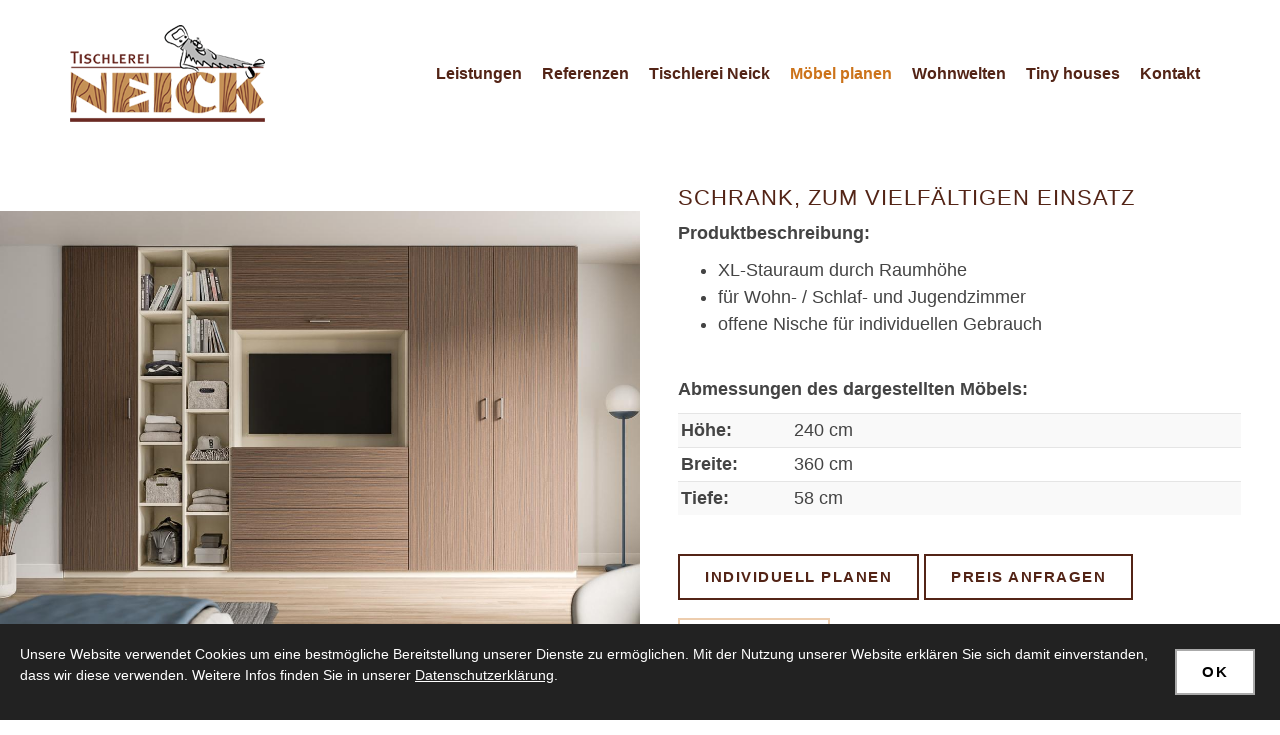

--- FILE ---
content_type: text/html; charset=utf-8
request_url: https://www.tischlerei-neick.de/de/moebel-planen/einbauschraenke/wandschraenke-11/
body_size: 11952
content:
<!DOCTYPE html>
<html lang="de" class="product-details subtemplate__header__logo-left-nav-right subtemplate__footer__one-col-content subtemplate__content__content-three-full-first-fluid-second-cross-site subtemplate__footer-addon-bottom__one-col-single-content-area subtemplate__header-addon-top__hidden subtemplate__slider__hidden subtemplate__quicklinks__hidden subtemplate__slider-addon-bottom__hidden subtemplate__quicklinks-mobile__hidden subtemplate__footer-addon-top__hidden subtemplate__header-addon-bottom__hidden subtemplate__seo-navigation__hidden mobile-nav-left">
    <head>
        <meta http-equiv="content-type" content="text/html; charset=utf-8">

<title>Vielf&auml;ltig einsetzbarer Wandschrank von Tischlerei Neick in Pinnow</title>
<meta name="msapplication-config" content="/_media/themes/1/layout/browserconfig.xml" >
<meta http-equiv="X-UA-Compatible" content="IE=edge" >
<meta name="viewport" content="width=device-width, initial-scale=1" >
<meta name="description" content="Entdecken Sie die Flexibilit&auml;t des Wandschranks unserer Tischler, perfekt f&uuml;r Wohn- und Schlafzimmer. Mit einer offenen Nische und XL-Stauraum." >
<meta name="robots" content="index,follow,noodp" >
<meta property="og:title" content="Vielf&auml;ltig einsetzbarer Wandschrank von Tischlerei Neick in Pinnow" >
<meta property="og:description" content="Entdecken Sie die Flexibilit&auml;t des Wandschranks unserer Tischler, perfekt f&uuml;r Wohn- und Schlafzimmer. Mit einer offenen Nische und XL-Stauraum." >
<meta property="og:image" content="https://www.tischlerei-neick.de/_cache/images/cms_mediapool/Tischler_Moebelplaner/Wohnwelten/Schlafen/.487e94f5375f295f082775d9d4254c80/Moebelrendering_PM_3332_2000x1333.jpg" >
<meta property="og:url" content="https://www.tischlerei-neick.de/de/moebel-planen/einbauschraenke/wandschraenke-11/" >

<link rel="canonical" href="https://www.tischlerei-neick.de/de/moebel-planen/einbauschraenke/wandschraenke-11/">
<link href="/_cache/licenses/license.txt?version=20260108155746" rel="license">
<link href="/_media/themes/1/layout/favicon.ico?version=20260108155746" rel="shortcut icon" type="image/x-icon">
<link rel="icon" type="image/png" sizes="16x16" href="/_media/themes/1/layout/favicon-16x16.png?version=20260108155746">
<link rel="icon" type="image/png" sizes="32x32" href="/_media/themes/1/layout/favicon-32x32.png?version=20260108155746">
<link rel="apple-touch-icon" type="image/png" sizes="180x180" href="/_media/themes/1/layout/apple-touch-icon.png?version=20260108155746">
<link rel="shortcut icon" type="image/png" sizes="196x196" href="/_media/themes/1/layout/android-icon.png?version=20260108155746">
<link rel="manifest" href="/_media/themes/1/layout/site.webmanifest?version=20260108155746">
<link rel="mask-icon" href="/_media/themes/1/layout/safari-pinned-tab.svg?version=20260108155746" color="#ffffff">
<style id="headInvisibleStyleTag">@charset "UTF-8";html{font-family:sans-serif;-ms-text-size-adjust:100%;-webkit-text-size-adjust:100%}body{margin:0}header,nav,section{display:block}a{background-color:transparent}img{border:0}svg:not(:root){overflow:hidden}*{box-sizing:border-box}*:before,*:after{box-sizing:border-box}html{font-size:10px}body{font-family:"Lucida Sans","Lucida Grande","Lucida Sans Unicode","sans-serif";font-size:14px;line-height:1.5;color:#333;background-color:#fff}a{color:#606060;text-decoration:none}img{vertical-align:middle}.img-responsive{display:block;max-width:100%;height:auto}h2{font-family:inherit;font-weight:500;line-height:1.2;color:inherit}h2{margin-top:21px;margin-bottom:10.5px}h2{font-size:26px}p{margin:0 0 10.5px}ul{margin-top:0;margin-bottom:10.5px}ul ul{margin-bottom:0}.container{margin-right:auto;margin-left:auto;padding-left:15px;padding-right:15px}.container:before,.container:after{content:" ";display:table}.container:after{clear:both}@media (min-width:768px){.container{width:750px}}@media (min-width:992px){.container{width:970px}}@media (min-width:1200px){.container{width:1170px}}.row{margin-left:-15px;margin-right:-15px}.row:before,.row:after{content:" ";display:table}.row:after{clear:both}.col-xs-3,.col-md-3,.col-lg-3,.col-xs-4,.col-sm-4,.col-sm-8,.col-xs-9,.col-md-9,.col-lg-9,.col-xs-12{position:relative;min-height:1px;padding-left:15px;padding-right:15px}.col-xs-3,.col-xs-4,.col-xs-9,.col-xs-12{float:left}.col-xs-3{width:25%}.col-xs-4{width:33.33333%}.col-xs-9{width:75%}.col-xs-12{width:100%}@media (min-width:768px){.col-sm-4,.col-sm-8{float:left}.col-sm-4{width:33.33333%}.col-sm-8{width:66.66667%}}@media (min-width:992px){.col-md-3,.col-md-9{float:left}.col-md-3{width:25%}.col-md-9{width:75%}}@media (min-width:1200px){.col-lg-3,.col-lg-9{float:left}.col-lg-3{width:25%}.col-lg-9{width:75%}}.btn{display:inline-block;margin-bottom:0;font-weight:normal;text-align:center;vertical-align:middle;-ms-touch-action:manipulation;touch-action:manipulation;background-image:none;border:1px solid transparent;white-space:nowrap;padding:6px 12px;font-size:14px;line-height:1.5;border-radius:0px}.btn-primary{color:#fff;background-color:#606060;border-color:#535353}.nav{margin-bottom:0;padding-left:0;list-style:none}.nav:before,.nav:after{content:" ";display:table}.nav:after{clear:both}.navbar{position:relative;min-height:40px;margin-bottom:21px;border:1px solid transparent}.navbar:before,.navbar:after{content:" ";display:table}.navbar:after{clear:both}@media (min-width:768px){.navbar{border-radius:0px}}.navbar-toggle{position:relative;float:right;margin-right:15px;padding:9px 10px;margin-top:3px;margin-bottom:3px;background-color:transparent;background-image:none;border:1px solid transparent;border-radius:0px}@media (min-width:768px){.navbar-toggle{display:none}}.thumbnail{display:block;padding:3px;margin-bottom:21px;line-height:1.5;background-color:#fff;border:1px solid #e5e5e5;border-radius:0px}.thumbnail>img,.thumbnail a>img{display:block;max-width:100%;height:auto;margin-left:auto;margin-right:auto}.thumbnail .caption{padding:10px;color:#333}.carousel-caption{position:absolute;left:15%;right:15%;bottom:20px;z-index:10;padding-top:20px;padding-bottom:20px;color:#fff;text-align:center;text-shadow:0 1px 2px rgba(0,0,0,0.15)}.carousel-caption .btn{text-shadow:none}@media screen and (min-width:768px){.carousel-caption{left:20%;right:20%;padding-bottom:30px}}.clearfix:before,.clearfix:after{content:" ";display:table}.clearfix:after{clear:both}.pull-right{float:right!important}.pull-left{float:left!important}.hidden{display:none!important;visibility:hidden!important}@-ms-viewport{width:device-width}.visible-xs,.visible-sm,.visible-md,.visible-lg{display:none!important}@media (max-width:767px){.visible-xs{display:block!important}}@media (min-width:768px) and (max-width:991px){.visible-sm{display:block!important}}@media (min-width:992px) and (max-width:1199px){.visible-md{display:block!important}}@media (min-width:1200px){.visible-lg{display:block!important}}@media (max-width:767px){.hidden-xs{display:none!important}}@media (min-width:768px) and (max-width:991px){.hidden-sm{display:none!important}}@media (min-width:992px) and (max-width:1199px){.hidden-md{display:none!important}}@media (min-width:1200px){.hidden-lg{display:none!important}}.btn{padding:4px 18px}@font-face{font-family:'Font Awesome 6 Brands';font-style:normal;font-weight:400;font-display:block;src:url("/_media/base/font-awesome/webfonts/fa-brands-400.woff2") format("woff2"), url("/_media/base/font-awesome/webfonts/fa-brands-400.ttf") format("truetype");}@font-face{font-family:'Font Awesome 6 Duotone';font-style:normal;font-weight:900;font-display:block;src:url("/_media/base/font-awesome/webfonts/fa-duotone-900.woff2") format("woff2"), url("/_media/base/font-awesome/webfonts/fa-duotone-900.ttf") format("truetype");}@font-face{font-family:'Font Awesome 6 Pro';font-style:normal;font-weight:900;font-display:block;src:url("/_media/base/font-awesome/webfonts/fa-solid-900.woff2") format("woff2"), url("/_media/base/font-awesome/webfonts/fa-solid-900.ttf") format("truetype");}@font-face{font-family:'Font Awesome 6 Pro';font-style:normal;font-weight:300;font-display:block;src:url("/_media/base/font-awesome/webfonts/fa-light-300.woff2") format("woff2"), url("/_media/base/font-awesome/webfonts/fa-light-300.ttf") format("truetype");}@font-face{font-family:'Font Awesome 6 Pro';font-style:normal;font-weight:400;font-display:block;src:url("/_media/base/font-awesome/webfonts/fa-regular-400.woff2") format("woff2"), url("/_media/base/font-awesome/webfonts/fa-regular-400.ttf") format("truetype");}@font-face{font-family:FontAwesome;font-style:normal;font-weight:400;font-display:block;src:url("/_media/base/font-awesome/webfonts/fa-regular-400.woff2") format("woff2"), url("/_media/base/font-awesome/webfonts/fa-regular-400.ttf") format("truetype");}.amphiicon{display:inline-block;font:normal normal normal 14px/1 FontAwesome;font-size:inherit;text-rendering:auto;-webkit-font-smoothing:antialiased;-moz-osx-font-smoothing:grayscale}.pull-right{float:right}.pull-left{float:left}.amphiicon-facebook-square.amphiicon-brands:before{content:"\f082"}.amphiicon-phone-square.amphiicon-solid:before{content:"\f098"}body:after{content:url(/_media/base/javascript/responsive/lightbox2/img/close.png) url(/_media/base/javascript/responsive/lightbox2/img/loading.gif) url(/_media/base/javascript/responsive/lightbox2/img/prev.png) url(/_media/base/javascript/responsive/lightbox2/img/next.png);display:none}body{word-wrap:break-word;overflow-wrap:break-word}a::-moz-focus-inner{outline:none}h2{margin-top:0}.headline1{font-size:24px}.headline2{font-size:20px}.headline3{font-size:18px}.btn{text-transform:uppercase;white-space:normal}.amphiicon{position:inherit;top:auto}.amphi-slideshow{position:relative}.header-img{display:none;background-repeat:no-repeat;background-position:center center;-webkit-background-size:cover;-moz-background-size:cover;-o-background-size:cover;background-size:cover}div.header-img.item{background-repeat:no-repeat;background-position:center center;-webkit-background-size:cover;-moz-background-size:cover;-o-background-size:cover;background-size:cover}.gallery-carousel-caption{position:absolute;left:15%;right:15%;bottom:20px;z-index:10;padding-top:20px;padding-bottom:20px;color:#fff;text-align:center;text-shadow:0 1px 2px rgba(0,0,0,0.15)}.gallery-carousel-caption .btn{text-shadow:none}@media screen and (min-width:768px){.gallery-carousel-caption{left:20%;right:20%;padding-bottom:30px}}.owl-carousel{overflow:hidden}.thumbnail .caption p{color:#777;font-size:12px;margin:0}.thumbnail>a{display:block}@media (max-width:767px){.thumbnail{padding:1px}}.nav ul{margin:0;padding:0;list-style-type:none}.navbar{margin:0;padding:0;outline:0;border:0}.navbar-toggle{margin:0;padding:0;outline:0;border:0;color:#fff;background:#333;text-decoration:none;z-index:99998}.mobile-nav{-webkit-overflow-scrolling:touch;background:rgb(96,96,96);z-index:99998}.mobile-nav *{border-width:0;border-style:solid;border-color:transparent}.mobile-nav.type-collapse ul li{display:block;position:relative;border-top-width:1px}.mobile-nav.type-collapse .level-1>li.last-entry{border-bottom-width:1px}.mobile-nav.type-collapse ul li a{display:block;padding:0 48px 0 10px;text-decoration:none}.mobile-nav.type-collapse ul li span.dropdown-toggle{display:block;position:absolute;right:0;top:0;width:48px;padding:0;font-size:18px;line-height:48px;text-align:center;border-left-width:1px}.mobile-nav.type-collapse .level-1 li a{font-size:15px;font-weight:bold;line-height:48px;text-transform:uppercase;padding-left:20px}.mobile-nav.type-collapse .level-2 li a{font-size:13px;font-weight:normal;text-transform:none}.mobile-nav.type-collapse .level-3 li a{padding-left:40px}.mobile-nav *{border-color:rgba(0,0,0,.15)}.mobile-nav .level-1{background:#606060}.mobile-nav ul li a{color:#bbb}.mobile-nav ul li span.dropdown-toggle{color:#fff;background:transparent}li.megamenue-trigger{position:inherit}li.megamenue-trigger .megamenue-wrapper{position:absolute;width:calc(100% - 30px);background:#fff;left:15px;padding:10px;opacity:0;visibility:hidden}li.megamenue-trigger .megamenue-wrapper ul>li{display:block}li.megamenue-trigger .megamenue-wrapper ul>li>span a{padding:10px 15px;text-transform:none;display:block}.Content_Gallery .slider-text-on-image .header-img .gallery-carousel-caption:before{content:"";position:absolute;left:0;top:0;right:0;bottom:0;background:#000;opacity:0.35;z-index:-1}.Content_Gallery .slider-text-on-image .header-img .gallery-carousel-caption{position:absolute;left:0;top:0;right:0;bottom:0;display:flex;flex-direction:column;justify-content:center;align-items:center;padding:15px}.Content_Gallery .slider-text-on-image .header-img .gallery-carousel-caption .headline-wrapper .headline1{color:#FFF}.Content_Gallery .slider-text-on-image .header-img .gallery-carousel-caption .headline-wrapper .headline1 a{color:#FFF}.owl-carousel{position:relative}.owl-carousel{display:none;width:100%;z-index:1}html{line-height:1.15;-ms-text-size-adjust:100%;-webkit-text-size-adjust:100%}body{margin:0}header,nav,section{display:block}a{background-color:transparent;-webkit-text-decoration-skip:objects}img{border-style:none}svg:not(:root){overflow:hidden}::-webkit-file-upload-button{-webkit-appearance:button;font:inherit}html{text-rendering:optimizeLegibility!important;-webkit-font-smoothing:antialiased!important}:focus{outline:none}::-moz-focus-inner{border:0}.btn{text-transform:none;white-space:normal;font-size:inherit;line-height:inherit}p{margin:0 0 10px}.navigation{margin:0;padding:0;list-style-type:none}.navigation li{position:relative}.navigation li a{display:block}.vertical-center{display:-webkit-box;display:-ms-flexbox;display:flex;-webkit-box-align:center;-ms-flex-align:center;align-items:center}.module-style__text-white .headline2,.module-style__text-white .text-wrapper,.module-style__text-white .thumbnail .caption p{color:#fff}.module-style__text-white .module-content-block .headline2,.module-style__text-white .module-content-block .text-wrapper,.module-style__text-white * .headline2,.module-style__text-white * .text-wrapper{color:#fff}.navbar-toggle{background:transparent}.hamburger{padding:0 15px;display:inline-block;font:inherit;color:inherit;text-transform:none;background-color:transparent;border:0;margin:0;overflow:visible}.hamburger-box{width:40px;height:21px;display:block;position:relative}.hamburger-inner{display:block;top:50%;margin-top:2px}.hamburger-inner,.hamburger-inner::before,.hamburger-inner::after{width:40px;height:3px;background-color:#532416;border-radius:0px;position:absolute}.hamburger-inner::before,.hamburger-inner::after{content:"";display:block}.hamburger-inner::before{top:-9px}.hamburger-inner::after{bottom:-9px}.hamburger_animation .hamburger-inner{top:1.5px}.hamburger_animation .hamburger-inner::before{top:9px}.hamburger_animation .hamburger-inner::after{top:18px}.header .top-nav .main-nav>li.megamenue-trigger{position:static}.header .top-nav .main-nav>li.megamenue-trigger .megamenue-wrapper{-webkit-box-shadow:0 0.7px 1.3px rgba(0,0,0,0.05),0 1.6px 3.2px rgba(0,0,0,0.066),0 3px 6px rgba(0,0,0,0.062),0 5.4px 10.7px rgba(0,0,0,0.06),0 10px 20.1px rgba(0,0,0,0.02),0 24px 48px rgba(0,0,0,0.014);box-shadow:0 0.7px 1.3px rgba(0,0,0,0.05),0 1.6px 3.2px rgba(0,0,0,0.066),0 3px 6px rgba(0,0,0,0.062),0 5.4px 10.7px rgba(0,0,0,0.06),0 10px 20.1px rgba(0,0,0,0.02),0 24px 48px rgba(0,0,0,0.014);border-top:3px solid #532416;z-index:800}.header .top-nav .main-nav>li.megamenue-trigger .megamenue-wrapper ul{position:static;padding:0;border-top:none;-webkit-box-shadow:none;box-shadow:none;min-width:100%}.header .top-nav .main-nav>li.megamenue-trigger .megamenue-wrapper ul li:last-child>span>a{border-bottom:1px solid rgba(0,0,0,0.1)}.navigation-responsive-wrapper-top{background-color:transparent;max-width:100%;height:auto;text-align:center;margin:0 auto;display:block;padding:25px 60px}.navigation-responsive-wrapper-top a{display:inline-block}.navigation-responsive-wrapper-bottom{padding:25px 15px}header{display:contents}.header{position:sticky;position:-webkit-sticky;top:0;z-index:800}:root header{display:block}.slider:after{font-size:5px;width:1em;height:1em;border-radius:50%;position:absolute;top:calc(50% - 15px);left:50%;text-indent:-9999em;-webkit-animation:slider-spinner_dot-line 3s infinite ease-in;animation:slider-spinner_dot-line 3s infinite ease-in}@-webkit-keyframes slider-spinner_dot-line{0%,90%,100%{-webkit-box-shadow:6em 0 0 1em #fff,2em 0 0 -1em #fff,-2em 0 0 -1em #fff,-6em 0 0 -1em #fff,-10em 0 0 -1em #fff;box-shadow:6em 0 0 1em #fff,2em 0 0 -1em #fff,-2em 0 0 -1em #fff,-6em 0 0 -1em #fff,-10em 0 0 -1em #fff}10%,80%{-webkit-box-shadow:6em 0 0 -1em #fff,2em 0 0 1em #fff,-2em 0 0 -1em #fff,-6em 0 0 -1em #fff,-10em 0 0 -1em #fff;box-shadow:6em 0 0 -1em #fff,2em 0 0 1em #fff,-2em 0 0 -1em #fff,-6em 0 0 -1em #fff,-10em 0 0 -1em #fff}20%,70%{-webkit-box-shadow:6em 0 0 -1em #fff,2em 0 0 -1em #fff,-2em 0 0 1em #fff,-6em 0 0 -1em #fff,-10em 0 0 -1em #fff;box-shadow:6em 0 0 -1em #fff,2em 0 0 -1em #fff,-2em 0 0 1em #fff,-6em 0 0 -1em #fff,-10em 0 0 -1em #fff}30%,60%{-webkit-box-shadow:6em 0 0 -1em #fff,2em 0 0 -1em #fff,-2em 0 0 -1em #fff,-6em 0 0 1em #fff,-10em 0 0 -1em #fff;box-shadow:6em 0 0 -1em #fff,2em 0 0 -1em #fff,-2em 0 0 -1em #fff,-6em 0 0 1em #fff,-10em 0 0 -1em #fff}40%,50%{-webkit-box-shadow:6em 0 0 -1em #fff,2em 0 0 -1em #fff,-2em 0 0 -1em #fff,-6em 0 0 -1em #fff,-10em 0 0 1em #fff;box-shadow:6em 0 0 -1em #fff,2em 0 0 -1em #fff,-2em 0 0 -1em #fff,-6em 0 0 -1em #fff,-10em 0 0 1em #fff}}@keyframes slider-spinner_dot-line{0%,90%,100%{-webkit-box-shadow:6em 0 0 1em #fff,2em 0 0 -1em #fff,-2em 0 0 -1em #fff,-6em 0 0 -1em #fff,-10em 0 0 -1em #fff;box-shadow:6em 0 0 1em #fff,2em 0 0 -1em #fff,-2em 0 0 -1em #fff,-6em 0 0 -1em #fff,-10em 0 0 -1em #fff}10%,80%{-webkit-box-shadow:6em 0 0 -1em #fff,2em 0 0 1em #fff,-2em 0 0 -1em #fff,-6em 0 0 -1em #fff,-10em 0 0 -1em #fff;box-shadow:6em 0 0 -1em #fff,2em 0 0 1em #fff,-2em 0 0 -1em #fff,-6em 0 0 -1em #fff,-10em 0 0 -1em #fff}20%,70%{-webkit-box-shadow:6em 0 0 -1em #fff,2em 0 0 -1em #fff,-2em 0 0 1em #fff,-6em 0 0 -1em #fff,-10em 0 0 -1em #fff;box-shadow:6em 0 0 -1em #fff,2em 0 0 -1em #fff,-2em 0 0 1em #fff,-6em 0 0 -1em #fff,-10em 0 0 -1em #fff}30%,60%{-webkit-box-shadow:6em 0 0 -1em #fff,2em 0 0 -1em #fff,-2em 0 0 -1em #fff,-6em 0 0 1em #fff,-10em 0 0 -1em #fff;box-shadow:6em 0 0 -1em #fff,2em 0 0 -1em #fff,-2em 0 0 -1em #fff,-6em 0 0 1em #fff,-10em 0 0 -1em #fff}40%,50%{-webkit-box-shadow:6em 0 0 -1em #fff,2em 0 0 -1em #fff,-2em 0 0 -1em #fff,-6em 0 0 -1em #fff,-10em 0 0 1em #fff;box-shadow:6em 0 0 -1em #fff,2em 0 0 -1em #fff,-2em 0 0 -1em #fff,-6em 0 0 -1em #fff,-10em 0 0 1em #fff}}.slider{z-index:100}.slider:after{content:'';display:table;z-index:-1}.header{background:transparent;-webkit-box-shadow:none;box-shadow:none}.header .logo{position:relative;display:-webkit-box;display:-ms-flexbox;display:flex}.header .logo a{display:inline-block}.header .logo img{width:100%;max-width:100%}.header .top-nav .navbar{min-height:auto;padding:15px 0}.header .top-nav .navigation>li{display:inline-block}.header .top-nav .navigation>li span>a{font-family:"Montserrat",sans-serif;font-size:1rem;font-weight:600;color:#532416;text-transform:none;padding:10px;line-height:1.5}.header .top-nav .navigation>li>ul{border-top:3px solid #532416}.header .top-nav .navigation>li ul{position:absolute;opacity:0;visibility:hidden;background:#fff;top:100%;z-index:800;min-width:250px;text-align:left;padding:10px;left:0;-webkit-box-shadow:0 0.7px 1.3px rgba(0,0,0,0.05),0 1.6px 3.2px rgba(0,0,0,0.066),0 3px 6px rgba(0,0,0,0.062),0 5.4px 10.7px rgba(0,0,0,0.06),0 10px 20.1px rgba(0,0,0,0.02),0 24px 48px rgba(0,0,0,0.014);box-shadow:0 0.7px 1.3px rgba(0,0,0,0.05),0 1.6px 3.2px rgba(0,0,0,0.066),0 3px 6px rgba(0,0,0,0.062),0 5.4px 10.7px rgba(0,0,0,0.06),0 10px 20.1px rgba(0,0,0,0.02),0 24px 48px rgba(0,0,0,0.014);max-height:70vh;overflow:scroll;-ms-overflow-style:none;scrollbar-width:none}.header .top-nav .navigation>li ul::-webkit-scrollbar{display:none}.header .top-nav .navigation>li ul li{display:block}.header .top-nav .navigation>li ul li span>a{font-size:0.875rem;font-weight:600;color:#444;padding:10px 15px;border-bottom:1px solid rgba(0,0,0,0.1);letter-spacing:0.2px;line-height:1.5;white-space:nowrap;text-transform:none}.header .top-nav .navigation>li ul li span>a:before{content:"";font:normal normal normal 14px/1 FontAwesome;display:inline-block;font-style:normal;font-weight:normal;text-rendering:auto;-webkit-font-smoothing:antialiased;-moz-osx-font-smoothing:grayscale;-webkit-transform:translate(0,0);transform:translate(0,0);margin-right:10px}.header .top-nav .navigation>li ul li span>a:after{content:none}.header .top-nav .navigation>li ul li:last-child>span>a{border-bottom:none}@media screen and (max-width:1269px){.header .top-nav .navigation>li>span>a{padding:10px}}@media screen and (max-width:1199px){.header .top-nav .navigation>li>span>a{font-size:16px;padding:10px 8px}}@media screen and (max-width:1061px){.header .top-nav .navigation>li>span>a{font-size:15px}}.header__logo-left-nav-right{padding:25px 0}.header__logo-left-nav-right .logo-wrapper .logo a img{float:left}.quicklinks{position:fixed;top:40%;z-index:900;list-style-type:none;margin:0;padding:0}.quicklinks .quicklinks_item{position:relative;display:table;-webkit-box-shadow:0 0.7px 1.3px rgba(0,0,0,0.05),0 1.6px 3.2px rgba(0,0,0,0.066),0 3px 6px rgba(0,0,0,0.062),0 5.4px 10.7px rgba(0,0,0,0.06),0 10px 20.1px rgba(0,0,0,0.02),0 24px 48px rgba(0,0,0,0.014);box-shadow:0 0.7px 1.3px rgba(0,0,0,0.05),0 1.6px 3.2px rgba(0,0,0,0.066),0 3px 6px rgba(0,0,0,0.062),0 5.4px 10.7px rgba(0,0,0,0.06),0 10px 20.1px rgba(0,0,0,0.02),0 24px 48px rgba(0,0,0,0.014);border-radius:0;clear:both;margin-bottom:4px}.quicklinks .quicklinks_item.quicklinks_box{display:-webkit-box;display:-ms-flexbox;display:flex}.quicklinks .quicklinks_item.quicklinks_box .quicklinks_box_label{display:-webkit-box;display:-ms-flexbox;display:flex;width:45px;max-height:60vh;overflow:hidden;padding:15px 9px;border-radius:0;background:#cc731a;color:#fff;white-space:nowrap}.quicklinks .quicklinks_item.quicklinks_box .quicklinks_box_label div{text-align:center;-webkit-writing-mode:vertical-rl;-ms-writing-mode:tb-rl;writing-mode:vertical-rl;-webkit-transform:rotate(180deg);transform:rotate(180deg)}.quicklinks .quicklinks_item.quicklinks_box .quicklinks_box_label .amphiicon{margin-bottom:5px;-webkit-transform:rotate(90deg);transform:rotate(90deg)}.quicklinks .quicklinks_item.quicklinks_box .quicklinks_box_content{padding:20px;color:#fff;background:#cc731a;position:relative;max-width:95vw;max-height:60vh;overflow-y:auto}.quicklinks .quicklinks_item.quicklinks_box .quicklinks_box_content .quicklinks_box_headline{color:#fff}.quicklinks .quicklinks_item.quicklinks_box .quicklinks_box_content .text-wrapper a{color:#532416}.quicklinks .quicklinks_item.quicklinks_icons{height:52px}.quicklinks .quicklinks_item.quicklinks_icons .quicklinks_icons_label{width:45px;text-align:center;color:#fff;background:#cc731a;border-radius:0}.quicklinks .quicklinks_item.quicklinks_icons .quicklinks_icons_label .amphiicon{white-space:nowrap}.quicklinks .quicklinks_item.quicklinks_icons .quicklinks_icons_content{padding:0 20px;color:#fff;background:#cc731a;max-width:95vw;overflow-x:auto}.quicklinks .quicklinks_item.quicklinks_icons p{margin:0;display:-webkit-inline-box;display:-ms-inline-flexbox;display:inline-flex}.quicklinks .quicklinks_item.quicklinks_icons p>a{white-space:nowrap;color:#fff}.quicklinks .quicklinks_item.quicklinks_icons a{display:inline-block;margin:0;padding:0;background:none;-webkit-box-shadow:none;box-shadow:none;border:none;white-space:nowrap}.quicklinks .quicklinks_item.quicklinks_icons a:after,.quicklinks .quicklinks_item.quicklinks_icons a:before{display:none}.quicklinks .quicklinks_item.quicklinks_icons a .amphiicon{color:#fff}.quicklinks .quicklinks_item.quicklinks_icons .quicklinks_icons_label,.quicklinks .quicklinks_item.quicklinks_icons .quicklinks_icons_content{display:table-cell;vertical-align:middle}.quicklinks__icons-left{-webkit-transform:translate(-100%,-45%);transform:translate(-100%,-45%);left:0}.quicklinks__icons-left .quicklinks_item{border-top-left-radius:0;border-bottom-left-radius:0;left:45px;-webkit-transform:translateX(-100%);transform:translateX(-100%)}.quicklinks__icons-left .quicklinks_item:hover,.quicklinks__icons-left .quicklinks_item.hover{left:0}.quicklinks__icons-left .quicklinks_item.quicklinks_box .quicklinks_box_label{border-top-left-radius:0;border-bottom-left-radius:0}.quicklinks__icons-left .quicklinks_item.quicklinks_icons .quicklinks_icons_label{border-top-left-radius:0;border-bottom-left-radius:0}.quicklinks__icons-right{-webkit-transform:translate(200%,-45%);transform:translate(200%,-45%);right:0}.quicklinks__icons-right .quicklinks_item{border-top-right-radius:0;border-bottom-right-radius:0;float:right;right:45px;-webkit-transform:translateX(100%);transform:translateX(100%)}.quicklinks__icons-right .quicklinks_item:hover,.quicklinks__icons-right .quicklinks_item.hover{right:0}.quicklinks__icons-right .quicklinks_item.quicklinks_box .quicklinks_box_label{border-top-right-radius:0;border-bottom-right-radius:0}.quicklinks__icons-right .quicklinks_item.quicklinks_icons .quicklinks_icons_label{border-top-right-radius:0;border-bottom-right-radius:0}.slider{position:relative;background-color:#532416}.slider.slider_big{min-height:calc(100vh - 150px)}.slider.slider_big .amphi-slideshow{min-height:calc(100vh - 150px)}.slider.slider_big .amphi-slideshow .header-img{min-height:calc(100vh - 150px)}.slider.slider_big .amphi-slideshow .header-img .caption-wrapper .carousel-caption .headline1{font-size:2.5875rem}.slider.slider_big .amphi-slideshow .header-img .caption-wrapper .carousel-caption .headline2{font-size:1.35rem}.slider.slider_big .amphi-slideshow .header-img .caption-wrapper .carousel-caption .text-wrapper{font-size:1.125rem}.slider .header-img{height:100%;width:100%;display:-webkit-box;display:-ms-flexbox;display:flex;-webkit-box-align:center;-ms-flex-align:center;align-items:center;-webkit-box-pack:center;-ms-flex-pack:center;justify-content:center;position:relative}.slider .header-img .caption-wrapper{width:auto;display:-webkit-box;display:-ms-flexbox;display:flex;margin:0 15px;position:relative;z-index:100}.slider .header-img .caption-wrapper .carousel-caption{background:transparent;margin:60px 0;padding:0;display:inline-block;max-width:100%;word-break:break-word;left:unset;right:unset;top:unset;bottom:unset;position:static}.slider .header-img .caption-wrapper .carousel-caption .headline1{color:#fff}.slider .header-img .caption-wrapper .carousel-caption .headline1 a{color:#fff}.slider .header-img .caption-wrapper .carousel-caption .headline2{color:#fff}.slider .header-img .caption-wrapper .carousel-caption .headline2 a{color:#fff}.slider .header-img .caption-wrapper .carousel-caption .text-wrapper{color:#fff}.slider .header-img .caption-wrapper .carousel-caption .text-wrapper p{margin-bottom:0}.slider .header-img .caption-wrapper .carousel-caption .btn{border-color:#fff;color:#fff}.slider .header-img:after{content:'';position:absolute;top:0;left:0;height:100%;width:100%;background:-webkit-gradient(linear,left bottom,left top,from(rgba(0,0,0,0.8)),to(rgba(0,0,0,0)));background:linear-gradient(0deg,rgba(0,0,0,0.8) 0%,rgba(0,0,0,0) 100%)}.slider .amphi-slider .header-img{position:absolute}.slider .amphi-slider .owl-carousel{display:block}@media (min-width:768px){.slider .header-img .caption-wrapper{width:720px;margin:0}.slider .header-img .caption-wrapper .carousel-caption{padding:0;max-width:100%}.slider.slider_big{min-height:calc(100vh - 200px)}.slider.slider_big .amphi-slideshow{min-height:calc(100vh - 200px)}.slider.slider_big .amphi-slideshow .header-img{min-height:calc(100vh - 200px)}}@media (min-width:992px){.slider .header-img .caption-wrapper{width:870px}.slider .header-img .caption-wrapper .carousel-caption{max-width:100%}.slider.slider_big{min-height:calc(100vh)}.slider.slider_big .amphi-slideshow{min-height:calc(100vh)}.slider.slider_big .amphi-slideshow .header-img{min-height:calc(100vh)}}@media (min-width:1062px){.slider .header-img .caption-wrapper{width:940px}}@media (min-width:1200px){.slider .header-img .caption-wrapper{width:1070px}.slider.slider_big{min-height:calc(100vh)}.slider.slider_big .amphi-slideshow{min-height:calc(100vh)}.slider.slider_big .amphi-slideshow .header-img{min-height:calc(100vh)}}@media (min-width:1270px){.slider .header-img .caption-wrapper{width:1140px}}.slider__big-caption-center .header-img .caption-wrapper{-webkit-box-pack:center;-ms-flex-pack:center;justify-content:center}.slider__big-caption-center .header-img .caption-wrapper .carousel-caption{text-align:center}.slider__big-caption-left .header-img .caption-wrapper{-webkit-box-pack:start;-ms-flex-pack:start;justify-content:flex-start}.slider__big-caption-left .header-img .caption-wrapper .carousel-caption{text-align:left}.slider__big-caption-right .header-img .caption-wrapper{-webkit-box-pack:end;-ms-flex-pack:end;justify-content:flex-end}.slider__big-caption-right .header-img .caption-wrapper .carousel-caption{text-align:right}.slider__small-caption-center .header-img .caption-wrapper{-webkit-box-pack:center;-ms-flex-pack:center;justify-content:center}.slider__small-caption-center .header-img .caption-wrapper .carousel-caption{text-align:center}.slider__small-caption-left .header-img .caption-wrapper{-webkit-box-pack:start;-ms-flex-pack:start;justify-content:flex-start}.slider__small-caption-left .header-img .caption-wrapper .carousel-caption{text-align:left}.slider__small-caption-right .header-img .caption-wrapper{-webkit-box-pack:end;-ms-flex-pack:end;justify-content:flex-end}.slider__small-caption-right .header-img .caption-wrapper .carousel-caption{text-align:right}a.btn-primary,.btn-primary{color:#532416;background-color:#532416;border:2px solid #532416;border-radius:0;margin-top:18px;-webkit-box-shadow:none;box-shadow:none;display:inline-block;font-family:"Montserrat",sans-serif;padding:10px 25px;font-weight:600;font-size:0.92rem;text-decoration:none;background:transparent;text-transform:uppercase;line-height:1.5;letter-spacing:1.5px}a.btn-primary:after,.btn-primary:after{content:none}a.btn-primary:before,.btn-primary:before{content:none}.headline1{font-size:2.5875rem;font-family:"Montserrat",sans-serif;line-height:1.2;margin:0 0 10px 0;font-weight:700;color:inherit}.headline2{font-size:1.35rem;font-family:"Montserrat",sans-serif;line-height:1.2;margin-bottom:10px;font-weight:600;color:#532416}.headline3{font-size:1.4625rem;font-family:"Montserrat",sans-serif;line-height:1.2;margin-bottom:10px;font-weight:600;color:inherit}a{color:#532416;text-decoration:none}a,a:visited{outline:0 none!important}.mobile-nav,.mobile-nav.type-collapse{background:#fff}.mobile-nav .level-1,.mobile-nav.type-collapse .level-1{background:#fff}.mobile-nav .level-1>li a,.mobile-nav.type-collapse .level-1>li a{font-family:"Montserrat",sans-serif;font-size:1.125rem;font-weight:600;color:#444;text-transform:none;padding:10px 15px;line-height:1.5}.mobile-nav .level-1>li span.dropdown-toggle,.mobile-nav.type-collapse .level-1>li span.dropdown-toggle{background-color:#fff;border-left-color:#d9d9d9;color:#444;width:50px;height:100%;padding:10px 15px;line-height:1.5}.mobile-nav .level-1>li ul li a,.mobile-nav.type-collapse .level-1>li ul li a{font-size:1.125rem;font-weight:600;color:#444;padding:10px 15px;border-bottom:none;letter-spacing:0.2px;line-height:1.5}.mobile-nav .level-1>li ul li a:before,.mobile-nav.type-collapse .level-1>li ul li a:before{content:"";font:normal normal normal 14px/1 FontAwesome;display:inline-block;font-style:normal;font-weight:normal;text-rendering:auto;-webkit-font-smoothing:antialiased;-moz-osx-font-smoothing:grayscale;-webkit-transform:translate(0,0);transform:translate(0,0);margin-right:10px}.mobile-nav .level-1>li ul li a:after,.mobile-nav.type-collapse .level-1>li ul li a:after{content:none}.mobile-nav .level-1>li ul li ul li a,.mobile-nav.type-collapse .level-1>li ul li ul li a{font-weight:400;padding-left:30px}html{font-size:100%;scroll-behavior:smooth}body{font-family:"Montserrat",sans-serif;font-size:1.125rem;line-height:1.5;font-weight:400;color:#444;background-color:#fff}.thumbnail{padding:0;border:0;background-color:transparent}.thumbnail>a{opacity:1}.header{position:absolute;top:0;left:0;right:0;width:100%;z-index:800}.header .hamburger{padding:0 15px;min-height:auto}.header .navbar{min-height:auto}.header .navbar .navbar-toggle{min-height:auto}.navigation-responsive-wrapper-top{background-color:#532416}@media (min-width:768px){.container{width:750px}}@media (min-width:992px){.container{width:900px}}@media (min-width:1062px){.container{width:970px}}@media (min-width:1200px){.container{width:1100px}}@media (min-width:1270px){.container{width:1170px}}@media (max-width:1199px){html{font-size:95%}.header .top-nav .main-nav.level-1>li>span>a{font-size:15px;padding:5px 5px}}@media (max-width:991px){html{font-size:90%}}@media (max-width:767px){html{font-size:80%}}.header{background:rgba(255,255,255,0.8)}.headline1{text-transform:uppercase;font-weight:600;letter-spacing:2px;color:#222}.headline2{text-transform:uppercase;font-weight:500;letter-spacing:1px;color:#532416}.headline3{font-weight:400}.navigation-responsive-wrapper-top{background-color:#fff}.slider-button{position:absolute;left:50%;bottom:0;-webkit-transform:translate(-50%,-50%);transform:translate(-50%,-50%);z-index:9999}.slider-button a{background:#532416;color:#fff;margin:0}.slider.slider_big .slide .header-img .caption-wrapper .carousel-caption .headline1{font-size:4rem}.slider.slider_big .slide .header-img .caption-wrapper .carousel-caption .headline2{font-size:2.2rem}.slider.slider_big .slide .header-img .caption-wrapper .carousel-caption .text-wrapper{font-size:1.3rem}.slider .custom-shape-divider-bottom-1602584927{position:absolute;bottom:0;left:0;width:100%;overflow:hidden;line-height:0;-webkit-transform:rotate(180deg);transform:rotate(180deg);z-index:9999}.slider .custom-shape-divider-bottom-1602584927 svg{position:relative;display:block;width:calc(100% + 1.3px);height:100px}.slider .custom-shape-divider-bottom-1602584927 .shape-fill{fill:#FFF}.overflow-x-section .module-style__reference-slider .owl-carousel{overflow:visible}.module-style__reference-slider .owl-carousel{overflow:visible}.quicklinks_box_content a{color:#FFF;text-decoration:underline}.quicklinks_box_content a:hover{opacity:0.7}.quicklinks_box_content a.btn{text-decoration:none}.quicklinks_box_content a.btn:hover{opacity:1}@media (max-width:1061px){.header .top-nav .main-nav.level-1>li>span>a{font-size:14px}}@media (max-width:991px){.header{background:#efe5db;position:-webkit-sticky;position:sticky}}@media (max-width:850px){.slider__big-caption-left .header-img .caption-wrapper{width:100%;padding-left:65px}}@media (max-width:767px){.slider.slider_big .slide .header-img .caption-wrapper .carousel-caption .headline1{font-size:2rem}.slider.slider_big .slide .header-img .caption-wrapper .carousel-caption .headline2{font-size:1.25rem}.slider.slider_big .slide .header-img .caption-wrapper .carousel-caption .text-wrapper{display:none}}
</style><meta name="google-site-verification" content="-pkBNYoPzxOGdc91PlLgVDYTDzPhafZD6AT70NDp9EQ" /><link href="/_cache/css/amphicms.postBodyOpen-www-default.min.css?version=20260108161443" as="style" rel="preload">
<link href="/_cache/css/amphicms.postBodyOpen-www-default.min.css?version=20260108161443" media="print" onload="this.media='all';" rel="stylesheet">
<link href="/_media/themes/1/css/custom_print.css?version=20260108155746" media="print" rel="stylesheet">

    </head>

    <body class="content-language-de">
<header>
    
    <div class="header header__logo-left-nav-right">
    <div class="container">
        <div class="row vertical-center">
            <div class="col-xs-9 col-sm-8 col-md-3 col-lg-3">
                <div class="logo-wrapper">
                    <div class="logo img-responsive pull-left"><a href="/"><img alt="" class="img-responsive lazyload" data-src="/_cache/images/cms/Logo/.996046dbe4400e8959dbf702af098434/logo_small.png" src="data:image/svg+xml,%3Csvg%20xmlns='http://www.w3.org/2000/svg'%20width='195px'%20height='97px'%20viewBox='0%200%20195%2097'%3E%3C/svg%3E"></a>
                    </div>
                </div>
            </div>
            <div class="col-xs-3 col-sm-4 col-md-9 col-lg-9">
                <nav class="top-nav">
                    <div class="hidden-xs hidden-sm pull-right">
<ul class="navigation level-1 main-nav">
    <li class=" first-entry has-children">
    <span>
        <a href="/de/leistungen/">Leistungen</a>    </span>
    
<ul class="navigation level-2">
    <li class=" first-entry">
    <span>
        <a href="/de/leistungen/moebelbau/">M&ouml;belbau</a>    </span>
    </li><li class="">
    <span>
        <a href="/de/leistungen/objekt-und-ladenausstattungen/">Objekt- und Ladenausstattungen</a>    </span>
    </li><li class="">
    <span>
        <a href="/de/leistungen/tisch-nach-mass/">Tisch nach Ma&szlig;</a>    </span>
    </li><li class="">
    <span>
        <a href="/de/leistungen/moebelrestauration/">M&ouml;belrestauration</a>    </span>
    </li><li class="">
    <span>
        <a href="/de/leistungen/bautischlerei/">Bautischlerei</a>    </span>
    </li><li class="">
    <span>
        <a href="/de/leistungen/terrassenueberdachung/">Terrassen&uuml;berdachung</a>    </span>
    </li><li class=" last-entry">
    <span>
        <a href="/de/leistungen/outdoormoebel/">Kreative Outdoorm&ouml;bel</a>    </span>
    </li></ul>
</li><li class=" has-children">
    <span>
        <a href="/de/referenzen/unsere-referenzen/">Referenzen</a>    </span>
    
<ul class="navigation level-2">
    <li class=" sole-entry">
    <span>
        <a href="/de/referenzen/unsere-referenzen/">Unsere Referenzen</a>    </span>
    </li></ul>
</li><li class=" has-children">
    <span>
        <a href="/de/tischlerei-neick/ueber-uns/">Tischlerei Neick</a>    </span>
    
<ul class="navigation level-2">
    <li class=" sole-entry">
    <span>
        <a href="/de/tischlerei-neick/ueber-uns/">&Uuml;ber uns</a>    </span>
    </li></ul>
</li><li class="active megamenue-trigger" data-megamenue="megamenue-323">
    <span>
        <a href="/de/moebel-planen/moebel-nach-mass/">M&ouml;bel planen</a>    </span>
    <div class="megamenue-wrapper three-columns-navigation-navigation-navigation active" id="megamenue-323"><div ><div class="row"><div class="col-xs-4"><ul class="navigation level-2"><li class=" sole-entry">
    <span>
        <a href="/de/moebel-planen/moebel-nach-mass/">M&ouml;bel nach Ma&szlig;</a>    </span>
    </li></ul></div><div class="col-xs-4"><ul class="navigation level-2"><li class=" sole-entry">
    <span>
        <a href="/de/moebel-planen/inspiration/">Inspiration</a>    </span>
    </li></ul></div><div class="col-xs-4"><ul class="navigation level-2"><li class=" sole-entry">
    <span>
        <a href="/de/moebel-planen/moebel-individuell-planen/">M&ouml;bel individuell planen</a>    </span>
    </li></ul></div></div><div class="row"><div class="col-xs-4"><ul class="navigation level-2"><li class=" sole-entry">
    <span>
        <a href="/de/moebel-planen/badmoebel/">Badm&ouml;bel</a>    </span>
    </li></ul></div><div class="col-xs-4"><ul class="navigation level-2"><li class=" sole-entry">
    <span>
        <a href="/de/moebel-planen/dachschraegenschraenke/">M&ouml;bel unter Dachschr&auml;gen</a>    </span>
    </li></ul></div><div class="col-xs-4"><ul class="navigation level-2"><li class=" sole-entry">
    <span>
        <a href="/de/moebel-planen/haengeboards/">H&auml;ngeboards</a>    </span>
    </li></ul></div></div><div class="row"><div class="col-xs-4"><ul class="navigation level-2"><li class=" sole-entry">
    <span>
        <a href="/de/moebel-planen/kleiderschraenke/">Kleiderschr&auml;nke</a>    </span>
    </li></ul></div><div class="col-xs-4"><ul class="navigation level-2"><li class=" sole-entry">
    <span>
        <a href="/de/moebel-planen/kommoden/">Kommoden</a>    </span>
    </li></ul></div><div class="col-xs-4"><ul class="navigation level-2"><li class=" sole-entry">
    <span>
        <a href="/de/moebel-planen/regale/">Regale</a>    </span>
    </li></ul></div></div><div class="row"><div class="col-xs-4"><ul class="navigation level-2"><li class=" sole-entry">
    <span>
        <a href="/de/moebel-planen/sideboards/">Sideboards</a>    </span>
    </li></ul></div><div class="col-xs-4"><ul class="navigation level-2"><li class="active sole-entry">
    <span>
        <a href="/de/moebel-planen/einbauschraenke/">Einbauschr&auml;nke</a>    </span>
    </li></ul></div><div class="col-xs-4"><ul class="navigation level-2"><li class=" sole-entry">
    <span>
        <a href="/de/moebel-planen/qualitaet-unserer-moebel/">Qualit&auml;t unserer M&ouml;bel</a>    </span>
    </li></ul></div></div><div class="row"><div class="col-xs-4"><ul class="navigation level-2"><li class=" sole-entry">
    <span>
        <a href="/de/moebel-planen/schlafzimmermoebel/">Schlafzimmerm&ouml;bel</a>    </span>
    </li></ul></div></div></div></div></li><li class=" has-children">
    <span>
        <a href="/de/wohnwelten/">Wohnwelten</a>    </span>
    
<ul class="navigation level-2">
    <li class=" first-entry">
    <span>
        <a href="/de/wohnwelten/arbeitszimmer-buero/">Arbeitszimmer / B&uuml;ro</a>    </span>
    </li><li class="">
    <span>
        <a href="/de/wohnwelten/badezimmer/">Badezimmer</a>    </span>
    </li><li class="">
    <span>
        <a href="/de/wohnwelten/esszimmer/">Esszimmer</a>    </span>
    </li><li class="">
    <span>
        <a href="/de/wohnwelten/kueche/">K&uuml;che</a>    </span>
    </li><li class="">
    <span>
        <a href="/de/wohnwelten/kinderzimmer/">Kinderzimmer</a>    </span>
    </li><li class="">
    <span>
        <a href="/de/wohnwelten/schlafzimmer/">Schlafzimmer</a>    </span>
    </li><li class="">
    <span>
        <a href="/de/wohnwelten/wohnzimmer/">Wohnzimmer</a>    </span>
    </li><li class="">
    <span>
        <a href="/de/wohnwelten/ladenbau/">Ladenbau</a>    </span>
    </li><li class=" last-entry">
    <span>
        <a href="/de/wohnwelten/gastronomie-hotel/">Gastronomie / Hotel</a>    </span>
    </li></ul>
</li><li class="">
    <span>
        <a href="/de/tiny-houses/">Tiny houses</a>    </span>
    </li><li class=" last-entry has-children">
    <span>
        <a href="/de/kontakt/so-erreichen-sie-uns/">Kontakt</a>    </span>
    
<ul class="navigation level-2">
    <li class=" first-entry">
    <span>
        <a href="/de/kontakt/so-erreichen-sie-uns/">So erreichen Sie uns</a>    </span>
    </li><li class="">
    <span>
        <a href="/de/kontakt/anfahrt/">Anfahrt</a>    </span>
    </li><li class="">
    <span>
        <a href="/de/kontakt/impressum/">Impressum</a>    </span>
    </li><li class="">
    <span>
        <a href="/de/kontakt/datenschutz/">Datenschutz</a>    </span>
    </li><li class=" last-entry">
    <span>
        <a href="/de/kontakt/hinweis-nach-vsbg/">Hinweis nach VSBG</a>    </span>
    </li></ul>
</li></ul>
</div>
                    <div class="hidden-md hidden-lg">
<nav class="visible-sm visible-xs navbar">
    <a class="navbar-toggle visible-sm visible-xs" aria-controls="mobile-nav" aria-expanded="false" aria-label="Navigation" href="#">
        <div class="hamburger hamburger_animation">
    <div class="hamburger-box">
        <div class="hamburger-inner"></div>
    </div>
</div>    </a>
</nav></div>
                </nav>
            </div>
        </div>
    </div>
</div>
    
</header>
<section>
    
    
</section>

<main>
    <div class="content content-three-full-first-fluid-second-cross-site fluid-section">
    <div style="background-color: #ffffff;">
        
        <div class="content_content-background-inner">
            <div class="container-fluid">
                <div class="row">
                    <div class="col-xs-12">
                        <div class="accessibility__font-size-changer clearfix"></div>
                        <div class="content_content-inner">
                            <div class="module-wrapper Text_Link_TextImageLeft row  module-style__product-details" id="moduleWrapper644"><div class="col-xs-12">
<div class="module-content-block" data-lightbox-connector="69602e8c2a617">
    <div class="row visible-xs">
        <div class="col-xs-12">
            <div class="headline-wrapper"><div class="headline2">Schrank, zum vielf&auml;ltigen Einsatz</div></div><div class="thumbnail"><img alt="Moderner, maßgefertigter Schrank in Nussbaumoptik mit offenen Regalen, Schubladen und TV-Fach." title="Maßgefertigter Wohnzimmerschrank mit integriertem TV-Fach" class="img-responsive lazyload" data-src="/_cache/images/cms_mediapool/Tischler_Moebelplaner/Wohnwelten/Schlafen/.487e94f5375f295f082775d9d4254c80/Moebelrendering_PM_3332_2000x1333.jpg" src="data:image/svg+xml,%3Csvg%20xmlns='http://www.w3.org/2000/svg'%20width='1248px'%20height='832px'%20viewBox='0%200%201248%20832'%3E%3C/svg%3E"></div><div class="text-wrapper"><p><strong>Produktbeschreibung:</strong></p> <ul><li>XL-Stauraum durch Raumhöhe</li><li>für Wohn- / Schlaf- und Jugendzimmer</li><li>offene Nische für individuellen Gebrauch</li></ul> <p><br /><strong>Abmessungen des dargestellten M&ouml;bels:</strong></p> <div class="table-responsive"><table cellpadding="1" cellspacing="1" class="table table-striped table-hover table-condensed" style="width: 100%;"><tbody><tr><td style="width: 20%"><strong>Höhe:</strong></td><td  style="width: 80%">240 cm</td></tr><tr><td style="width: 20%"><strong>Breite:</strong></td><td  style="width: 80%">360 cm</td></tr><tr><td style="width: 20%"><strong>Tiefe:</strong></td><td  style="width: 80%">58 cm</td></tr></tbody></table></div> <p> 	<a class="btn-configurator btn-custom btn trigger-next-furniture-designer" href="#">Individuell planen</a> 	<a class="btn-configurator btn-custom btn trigger-next-price-request" href="#">Preis anfragen</a> 	<a class="btn-back btn-default btn" href="?navHistoryBack=d71aa880af956002c1d4079173e2d182"> zur&uuml;ck</a> </p></div>        </div>
    </div>
    <div class="row hidden-xs">
                    <div class="col-sm-6">
                <div class="thumbnail"><img alt="Moderner, maßgefertigter Schrank in Nussbaumoptik mit offenen Regalen, Schubladen und TV-Fach." title="Maßgefertigter Wohnzimmerschrank mit integriertem TV-Fach" class="img-responsive lazyload" data-src="/_cache/images/cms_mediapool/Tischler_Moebelplaner/Wohnwelten/Schlafen/.487e94f5375f295f082775d9d4254c80/Moebelrendering_PM_3332_2000x1333.jpg" src="data:image/svg+xml,%3Csvg%20xmlns='http://www.w3.org/2000/svg'%20width='1248px'%20height='832px'%20viewBox='0%200%201248%20832'%3E%3C/svg%3E"></div>            </div>
            <div class="col-sm-6">
                <div class="headline-wrapper"><h1 class="headline2">Schrank, zum vielf&auml;ltigen Einsatz</h1></div><div class="text-wrapper"><p><strong>Produktbeschreibung:</strong></p> <ul><li>XL-Stauraum durch Raumhöhe</li><li>für Wohn- / Schlaf- und Jugendzimmer</li><li>offene Nische für individuellen Gebrauch</li></ul> <p><br /><strong>Abmessungen des dargestellten M&ouml;bels:</strong></p> <div class="table-responsive"><table cellpadding="1" cellspacing="1" class="table table-striped table-hover table-condensed" style="width: 100%;"><tbody><tr><td style="width: 20%"><strong>Höhe:</strong></td><td  style="width: 80%">240 cm</td></tr><tr><td style="width: 20%"><strong>Breite:</strong></td><td  style="width: 80%">360 cm</td></tr><tr><td style="width: 20%"><strong>Tiefe:</strong></td><td  style="width: 80%">58 cm</td></tr></tbody></table></div> <p> 	<a class="btn-configurator btn-custom btn trigger-next-furniture-designer" href="#">Individuell planen</a> 	<a class="btn-configurator btn-custom btn trigger-next-price-request" href="#">Preis anfragen</a> 	<a class="btn-back btn-default btn" href="?navHistoryBack=d71aa880af956002c1d4079173e2d182"> zur&uuml;ck</a> </p></div>            </div>
            </div>
</div></div></div>
                        </div>
                    </div>
                </div>
            </div>
        </div>
    </div>
</div>


<div style="background-attachment: fixed; background-repeat: no-repeat; background-size: cover; background-position: center bottom;" class="lazyload content content-three-full-first-fluid-second-cross-site" data-bg="/_cache/images/cms_mediapool/Tischler_NETZCOCKTAIL/Hintergruende/.a2ce199afcf4a79100d6d8867cd36a8e/nc-tischler-0046-hintergrund.jpg">
    <div style="background-color: rgba(255,255,255,0.94);">
        
        <div class="content_content-background-inner">
            <div class="container">
                <div class="row">
                    <div class="col-xs-12">
                        <div class="content_content-inner">
                            <div class="module-wrapper Carpenter_FurnitureIframe row" id="moduleWrapper724"><div class="col-xs-12"><div class="btn-group" toggle="buttons"><a href="#" class="load-iframe furniture-designer-trigger btn btn-default" data-iframe-id="CarpenterFurnitureDesigner724ElementFurnitureDesigner">M&ouml;belplaner</a><a href="#" class="load-iframe price-request-trigger btn btn-default" data-iframe-id="CarpenterFurnitureDesigner724ElementPriceRequest">Preisanfrage</a></div><div class="iframe-wrapper furniture-designer"><div class="iframe-description-text"><div class="headline-wrapper"><h2 class="headline2">Preis f&uuml;r Schrank anfragen</h2></div></div><div class="loader"><span aria-label="Ladevorgang" class="amphiicon amphiicon-solid amphiicon-spinner amphiicon-1x" role="img"></span></div><iframe class="furniture-designer" id="CarpenterFurnitureDesigner724ElementFurnitureDesigner" data-src="https://moebelplaner.tischlerei-neick.de/deu/Konfigurator/Produkt?product_id=3332&traffic_source=twsnc" name="Möbelplaner"></iframe></div><div class="iframe-wrapper price-request"><div class="iframe-description-text"><div class="headline-wrapper"><h2 class="headline2">Preis f&uuml;r Aktenschrank anfragen</h2></div></div><div class="loader"><span aria-label="Ladevorgang" class="amphiicon amphiicon-solid amphiicon-spinner amphiicon-1x" role="img"></span></div><iframe class="price-request" id="CarpenterFurnitureDesigner724ElementPriceRequest" data-src="https://moebelplaner.tischlerei-neick.de/deu/Konfigurator/Produkt?dl=r&product_id=3332&traffic_source=twsnc" name="Preisanfrage"></iframe></div></div></div>
                        </div>
                    </div>
                </div>
            </div>
        </div>
    </div>
</div>


<div class="content content-three-full-first-fluid-second-cross-site">
    <div >
        
        <div class="content_content-background-inner">
            <div class="container">
                <div class="row">
                    <div class="col-xs-12">
                        <div class="content_content-inner">
                            <div class="module-wrapper Text_Text row  module-style__headline-center" id="moduleWrapper689"><div class="col-xs-12">
<div class="module-content-block">
    <div class="headline-wrapper"><h2 class="headline1">Haben Sie Fragen zu unseren M&ouml;beln?</h2></div><div class="headline-wrapper"><h3 class="headline2">Dann lassen Sie sich unverbindlich beraten.</h3></div><div class="text-wrapper"><p style="text-align: center;">F&uuml;r alle, die Ihre M&ouml;bel nicht selbst planen m&ouml;chten, bieten wir eine unverbindliche Beratung, auf Wunsch auch mit kostenlosem Aufma&szlig;service vor Ort.</p></div></div>

</div></div><div class="module-wrapper Text_Link_TextImageLeft row  module-style__footer-contact-layout" id="moduleWrapper690"><div class="col-xs-12">
<div class="module-content-block" data-lightbox-connector="69602e8c3e069">
    <div class="row visible-xs">
        <div class="col-xs-12">
            <div class="thumbnail"><img alt="" class="img-responsive lazyload" data-src="/_cache/images/cms/Tischlerei-Neick/.ce99506e61770f553d0af6277e175a55/neick-rund.png" src="data:image/svg+xml,%3Csvg%20xmlns='http://www.w3.org/2000/svg'%20width='741px'%20height='736px'%20viewBox='0%200%20741%20736'%3E%3C/svg%3E"></div><div class="text-wrapper"><p><span data-position="icon_66729ce047fb7" class="amphiicon amphiicon-home amphiicon-solid amphiicon-1x">&nbsp;</span>An der Crivitzer Chaussee 11·&nbsp;19065 Pinnow<br /> <span data-position="icon_66729ce056af8" class="amphiicon amphiicon-phone amphiicon-solid amphiicon-1x" aria-label="Telefon" role="img">&nbsp;</span><a href="tel:0172 / 3017435">0172 / 3017435</a><br /> <span data-position="icon_66729ce06199d" class="amphiicon amphiicon-envelope amphiicon-regular amphiicon-1x" aria-label="Umschlag" role="img">&nbsp;</span><a href="mailto:info@tischlerei-neick.de">info@tischlerei-neick.de</a></p></div>        </div>
    </div>
    <div class="row hidden-xs">
                    <div class="col-sm-6">
                <div class="thumbnail"><img alt="" class="img-responsive lazyload" data-src="/_cache/images/cms/Tischlerei-Neick/.ce99506e61770f553d0af6277e175a55/neick-rund.png" src="data:image/svg+xml,%3Csvg%20xmlns='http://www.w3.org/2000/svg'%20width='741px'%20height='736px'%20viewBox='0%200%20741%20736'%3E%3C/svg%3E"></div>            </div>
            <div class="col-sm-6">
                <div class="text-wrapper"><p><span data-position="icon_66729ce047fb7" class="amphiicon amphiicon-home amphiicon-solid amphiicon-1x">&nbsp;</span>An der Crivitzer Chaussee 11·&nbsp;19065 Pinnow<br /> <span data-position="icon_66729ce056af8" class="amphiicon amphiicon-phone amphiicon-solid amphiicon-1x" aria-label="Telefon" role="img">&nbsp;</span><a href="tel:0172 / 3017435">0172 / 3017435</a><br /> <span data-position="icon_66729ce06199d" class="amphiicon amphiicon-envelope amphiicon-regular amphiicon-1x" aria-label="Umschlag" role="img">&nbsp;</span><a href="mailto:info@tischlerei-neick.de">info@tischlerei-neick.de</a></p></div>            </div>
            </div>
</div>
</div></div>
                        </div>
                    </div>
                </div>
            </div>
        </div>
    </div>
</div>

</main>
<footer>
    
    <div class="footer footer__one-col-content">
    <div style="background-color: #2b2b2b;">
        
        <div class="footer_background-inner">
            <div class="container">
                <div class="row">
                    <div class="col-xs-12">
                        <div class="footer_inner">
                            <div class="module-wrapper Text_Link_TextImageFour row  module-style__text-white template-default" id="moduleWrapper406"><div class="col-xs-12"><div class="row">
    <div class="col-xs-12 col-sm-6 col-md-6 col-lg-3">
        
<div class="module-content-block">
    <div class="headline-wrapper"><div class="headline3">Tischlerei Neick</div></div><div class="text-wrapper"><p>Tischlermeister Sven-Oliver Neick</p>  <p>An der Crivitzer Chaussee 11<br /> 19065 Pinnow<br />  </p>  <p><strong>E-Mail:</strong>&nbsp;<a href="mailto:info@tischlerei-neick.de">info@tischlerei-neick.de</a><br /> <strong>Telefon:</strong>&nbsp;0172 / 3017435</p>  <p><a href="https://www.facebook.com/TischlermeisterNeick/" target="_blank"><span data-position="icon_66729cd9ecd2e" class="amphiicon amphiicon-facebook-square amphiicon-brands amphiicon-1x" data-widget="amphiicon">&nbsp;</span>Auf Facebook folgen!</a></p>  <p> </p></div><p><a class="btn btn-primary" href="/de/kontakt/so-erreichen-sie-uns/">Kontakt aufnehmen</a></p></div>    </div>
    <div class="col-xs-12 col-sm-6 col-md-6 col-lg-3">
        
<div class="module-content-block">
    <div class="headline-wrapper"><div class="headline3">Unsere Wohnwelten</div></div><div class="text-wrapper"><p><a href="/de/wohnwelten/arbeitszimmer-buero/">Arbeitszimmer / Büro</a><br /> <a href="/de/wohnwelten/badezimmer/">Badezimmer</a><br /> <a href="/de/wohnwelten/esszimmer/">Esszimmer</a><br /> <a href="/de/wohnwelten/kueche/">Küche</a><br /> <a href="/de/wohnwelten/kinderzimmer/">Kinderzimmer</a><br /> <a href="/de/wohnwelten/schlafzimmer/">Schlafzimmer</a><br /> <a href="/de/wohnwelten/wohnzimmer/">Wohnzimmer</a><br /> <a href="/de/wohnwelten/ladenbau/">Ladenbau</a><br /> <a href="/de/wohnwelten/gastronomie-hotel/">Gastronomie / Hotel</a></p></div></div>    </div>
    <div class="col-xs-12 col-sm-6 col-md-6 col-lg-3">
        
<div class="module-content-block">
    <div class="headline-wrapper"><div class="headline3">M&ouml;bel selbst planen</div></div><div class="text-wrapper"><p><a href="/de/moebel-planen/badmoebel/">Badmöbel</a><br /> <a href="/de/moebel-planen/dachschraegenschraenke/">Dachschrägen</a><br /> <a href="/de/moebel-planen/haengeboards/">Hängeboards</a><br /> <a href="/de/moebel-planen/kleiderschraenke/">Kleiderschränke</a><br /> <a href="/de/moebel-planen/kommoden/">Kommoden</a><br /> <a href="/de/moebel-planen/regale/">Regale</a><br /> <a href="/de/moebel-planen/sideboards/">Sideboards</a><br /> <a href="/de/moebel-planen/einbauschraenke/">Einbauschränke</a></p></div></div>    </div>
    <div class="col-xs-12 col-sm-6 col-md-6 col-lg-3">
        
<div class="module-content-block">
    <div class="headline-wrapper"><div class="headline3">Leistungen</div></div><div class="text-wrapper"><p><a href="/de/leistungen/moebelbau/">Möbelbau</a><br /> <a href="/de/leistungen/objekt-und-ladenausstattungen/">Objekt- und Ladenbau</a><br /> <a href="/de/leistungen/moebelrestauration/">Möbelrestauration</a><br /> <a href="/de/leistungen/bautischlerei/">Bautischlerei</a><br /> <a href="/de/leistungen/outdoormoebel/">Kreative Outdoormöbel</a></p></div></div>    </div>
</div>

</div></div><div class="module-wrapper Text_Seperator row" id="moduleWrapper408"><div class="col-xs-12"><hr style="border-top-style:dashed;">
</div></div><div class="module-wrapper Text_Text row  module-style__text-white" id="moduleWrapper409"><div class="col-xs-12">
<div class="module-content-block">
    <div class="text-wrapper"><p><a href="/de/kontakt/impressum/">Impressum</a>&nbsp; //&nbsp; <a href="/de/kontakt/datenschutz/">Datenschutzerkl&auml;rung</a>&nbsp; //&nbsp; <a href="/de/moebel-planen/agb/">AGB</a>&nbsp; //&nbsp; <a href="/de/moebel-planen/widerrufsbelehrung/">Widerrufsbelehrung</a>&nbsp; //&nbsp; <a href="/de/kontakt/hinweis-nach-vsbg/">Hinweis nach VSBG</a></p></div></div>

</div></div>
                        </div>
                    </div>
                </div>
            </div>
        </div>
    </div>
</div>
    <div class="footer-addon-bottom footer-addon-bottom__one-col-single-content-area">
	<div class="footer-addon-bottom_inner-wrapper">
		<div class="container">
			<div class="row">
				<div class="col-xs-12">
					<div class="footer-addon-bottom_inner">
						<div class="text-wrapper"><p>© 2026 Tischlerei Neick</p></div>
					</div>
				</div>
			</div>
		</div>
	</div>
</div>
</footer>


<nav class="hidden nav mobile-nav type-collapse visible-sm visible-xs" id="mobile-nav" aria-hidden="true">
            <div class="navigation-responsive-wrapper-top">
    <a href="/"><img alt="" class="img-responsive lazyload" data-src="/_cache/images/cms/Logo/.996046dbe4400e8959dbf702af098434/logo_small.png" src="data:image/svg+xml,%3Csvg%20xmlns='http://www.w3.org/2000/svg'%20width='195px'%20height='97px'%20viewBox='0%200%20195%2097'%3E%3C/svg%3E"></a>
</div>        <div class="mobile-nav-main nav-group"><ul class="level-1"><li class=" first-entry dropdown-entry"><a href="/de/leistungen/">Leistungen</a><span class="hidden dropdown-toggle icon-closed amphiicon amphiicon-solid amphiicon-angle-down amphiicon-1x" aria-label="Winkel runter" role="img"></span><span class="hidden dropdown-toggle icon-opened amphiicon amphiicon-solid amphiicon-angle-up amphiicon-1x" aria-label="Winkel hoch" role="img"></span><ul class="level-2"><li class=" first-entry"><a href="/de/leistungen/moebelbau/">M&ouml;belbau</a></li><li class=""><a href="/de/leistungen/objekt-und-ladenausstattungen/">Objekt- und Ladenausstattungen</a></li><li class=""><a href="/de/leistungen/tisch-nach-mass/">Tisch nach Ma&szlig;</a></li><li class=""><a href="/de/leistungen/moebelrestauration/">M&ouml;belrestauration</a></li><li class=""><a href="/de/leistungen/bautischlerei/">Bautischlerei</a></li><li class=""><a href="/de/leistungen/terrassenueberdachung/">Terrassen&uuml;berdachung</a></li><li class=" last-entry"><a href="/de/leistungen/outdoormoebel/">Kreative Outdoorm&ouml;bel</a></li></ul></li><li class=" dropdown-entry"><a href="/de/referenzen/unsere-referenzen/">Referenzen</a><span class="hidden dropdown-toggle icon-closed amphiicon amphiicon-solid amphiicon-angle-down amphiicon-1x" aria-label="Winkel runter" role="img"></span><span class="hidden dropdown-toggle icon-opened amphiicon amphiicon-solid amphiicon-angle-up amphiicon-1x" aria-label="Winkel hoch" role="img"></span><ul class="level-2"><li class=" sole-entry"><a href="/de/referenzen/unsere-referenzen/">Unsere Referenzen</a></li></ul></li><li class=" dropdown-entry"><a href="/de/tischlerei-neick/ueber-uns/">Tischlerei Neick</a><span class="hidden dropdown-toggle icon-closed amphiicon amphiicon-solid amphiicon-angle-down amphiicon-1x" aria-label="Winkel runter" role="img"></span><span class="hidden dropdown-toggle icon-opened amphiicon amphiicon-solid amphiicon-angle-up amphiicon-1x" aria-label="Winkel hoch" role="img"></span><ul class="level-2"><li class=" sole-entry"><a href="/de/tischlerei-neick/ueber-uns/">&Uuml;ber uns</a></li></ul></li><li class="active dropdown-entry"><a href="/de/moebel-planen/moebel-nach-mass/">M&ouml;bel planen</a><span class="hidden dropdown-toggle icon-closed amphiicon amphiicon-solid amphiicon-angle-down amphiicon-1x" aria-label="Winkel runter" role="img"></span><span class="hidden dropdown-toggle icon-opened amphiicon amphiicon-solid amphiicon-angle-up amphiicon-1x" aria-label="Winkel hoch" role="img"></span><ul class="level-2"><li class=" first-entry"><a href="/de/moebel-planen/moebel-nach-mass/">M&ouml;bel nach Ma&szlig;</a></li><li class=""><a href="/de/moebel-planen/inspiration/">Inspiration</a></li><li class=" dropdown-entry"><a href="/de/moebel-planen/moebel-individuell-planen/">M&ouml;bel individuell planen</a><span class="hidden dropdown-toggle icon-closed amphiicon amphiicon-solid amphiicon-angle-down amphiicon-1x" aria-label="Winkel runter" role="img"></span><span class="hidden dropdown-toggle icon-opened amphiicon amphiicon-solid amphiicon-angle-up amphiicon-1x" aria-label="Winkel hoch" role="img"></span><ul class="level-3"><li class=" first-entry"><a href="/de/moebel-planen/moebel-individuell-planen/freistehender-schrank/">Freistehender Schrank</a></li><li class=""><a href="/de/moebel-planen/moebel-individuell-planen/einbauschrank/">Einbauschrank</a></li><li class=""><a href="/de/moebel-planen/moebel-individuell-planen/dachgiebelschrank-mit-schraege-links/">Dachgiebelschrank mit Schr&auml;ge links</a></li><li class=" last-entry"><a href="/de/moebel-planen/moebel-individuell-planen/dachgiebelschrank-mit-schraege-rechts/">Dachgiebelschrank mit Schr&auml;ge rechts</a></li></ul></li><li class=""><a href="/de/moebel-planen/badmoebel/">Badm&ouml;bel</a></li><li class=""><a href="/de/moebel-planen/dachschraegenschraenke/">M&ouml;bel unter Dachschr&auml;gen</a></li><li class=""><a href="/de/moebel-planen/haengeboards/">H&auml;ngeboards</a></li><li class=""><a href="/de/moebel-planen/kleiderschraenke/">Kleiderschr&auml;nke</a></li><li class=""><a href="/de/moebel-planen/kommoden/">Kommoden</a></li><li class=""><a href="/de/moebel-planen/regale/">Regale</a></li><li class=""><a href="/de/moebel-planen/sideboards/">Sideboards</a></li><li class="active"><a href="/de/moebel-planen/einbauschraenke/">Einbauschr&auml;nke</a></li><li class=""><a href="/de/moebel-planen/qualitaet-unserer-moebel/">Qualit&auml;t unserer M&ouml;bel</a></li><li class=" last-entry"><a href="/de/moebel-planen/schlafzimmermoebel/">Schlafzimmerm&ouml;bel</a></li></ul></li><li class=" dropdown-entry"><a href="/de/wohnwelten/">Wohnwelten</a><span class="hidden dropdown-toggle icon-closed amphiicon amphiicon-solid amphiicon-angle-down amphiicon-1x" aria-label="Winkel runter" role="img"></span><span class="hidden dropdown-toggle icon-opened amphiicon amphiicon-solid amphiicon-angle-up amphiicon-1x" aria-label="Winkel hoch" role="img"></span><ul class="level-2"><li class=" first-entry"><a href="/de/wohnwelten/arbeitszimmer-buero/">Arbeitszimmer / B&uuml;ro</a></li><li class=""><a href="/de/wohnwelten/badezimmer/">Badezimmer</a></li><li class=""><a href="/de/wohnwelten/esszimmer/">Esszimmer</a></li><li class=""><a href="/de/wohnwelten/kueche/">K&uuml;che</a></li><li class=""><a href="/de/wohnwelten/kinderzimmer/">Kinderzimmer</a></li><li class=""><a href="/de/wohnwelten/schlafzimmer/">Schlafzimmer</a></li><li class=""><a href="/de/wohnwelten/wohnzimmer/">Wohnzimmer</a></li><li class=""><a href="/de/wohnwelten/ladenbau/">Ladenbau</a></li><li class=" last-entry"><a href="/de/wohnwelten/gastronomie-hotel/">Gastronomie / Hotel</a></li></ul></li><li class=""><a href="/de/tiny-houses/">Tiny houses</a></li><li class=" last-entry dropdown-entry"><a href="/de/kontakt/so-erreichen-sie-uns/">Kontakt</a><span class="hidden dropdown-toggle icon-closed amphiicon amphiicon-solid amphiicon-angle-down amphiicon-1x" aria-label="Winkel runter" role="img"></span><span class="hidden dropdown-toggle icon-opened amphiicon amphiicon-solid amphiicon-angle-up amphiicon-1x" aria-label="Winkel hoch" role="img"></span><ul class="level-2"><li class=" first-entry"><a href="/de/kontakt/so-erreichen-sie-uns/">So erreichen Sie uns</a></li><li class=""><a href="/de/kontakt/anfahrt/">Anfahrt</a></li><li class=""><a href="/de/kontakt/impressum/">Impressum</a></li><li class=""><a href="/de/kontakt/datenschutz/">Datenschutz</a></li><li class=" last-entry"><a href="/de/kontakt/hinweis-nach-vsbg/">Hinweis nach VSBG</a></li></ul></li></ul></div>        <div class="navigation-responsive-wrapper-bottom">
    
</div>    </nav>

        <img id="amphicmsTrackingImage" src="/tracker.png?cmsNavsId=459&hash=fc4adc7eb9&path=%2Fde%2Fmoebel-planen%2Feinbauschraenke%2Fwandschraenke-11%2F" rel="nofollow" alt="">
<div id="cookieConfirmation" role="dialog" aria-describedby="cookieConfirmationContent69602e8c4dd9f" data-fade-in="fadeInUp" data-fade-out="fadeOutDown" data-position="bottom" data-lifetime="" class="hidden-print">
    <a href="#" class="cookies-confirm btn btn-default">OK</a><div class="text-wrapper" id="cookieConfirmationContent69602e8c4dd9f"><p>Unsere Website verwendet Cookies um eine bestm&ouml;gliche Bereitstellung unserer Dienste zu erm&ouml;glichen. Mit der Nutzung unserer Website erkl&auml;ren Sie sich damit einverstanden, dass wir diese verwenden. Weitere Infos finden Sie in unserer <a href="#">Datenschutzerkl&auml;rung</a>.</p></div></div>

<script src="/_cache/javascript/amphicms.preBodyClose-www-default.min.js?version=20260108161443"></script>
<script async src="/_cache/javascript/amphicms.preBodyClose-www-async.min.js?version=20260108161443"></script>

<script >
<!--
$(window).load(function () {initSideSlideNav(".navbar-toggle", {"side":"left","navWidth":"80%","slideSpeed":"600","layerSpeed":"300","closeIcon":"xmark","closeIconStyle":"solid"});initNavCollapsable(".navbar-toggle", {"openIcon":"angle-down","openIconStyle":"solid","closeIcon":"angle-up","closeIconStyle":"solid"});$(".navbar-toggle").on("click", function(){$("#mobile-nav").removeClass("hidden");});$(".navbar-toggle").on("touchend", function(){$("#mobile-nav").removeClass("hidden");});$(".navbar-toggle").each(function(){
    let navbarToggleAriaControl = "";
    if (typeof $(this).attr("aria-controls") !== "undefined") {
        navbarToggleAriaControl = $(this).attr("aria-controls");
    }
    
    if (!navbarToggleAriaControl.split(" ").includes("mobile-nav")) {
        $(this).attr("aria-controls", "mobile-nav " + navbarToggleAriaControl);    
    }
});cookieHandler.executeCookieConfirmation(1);});

//-->
</script>

    </body>
</html>